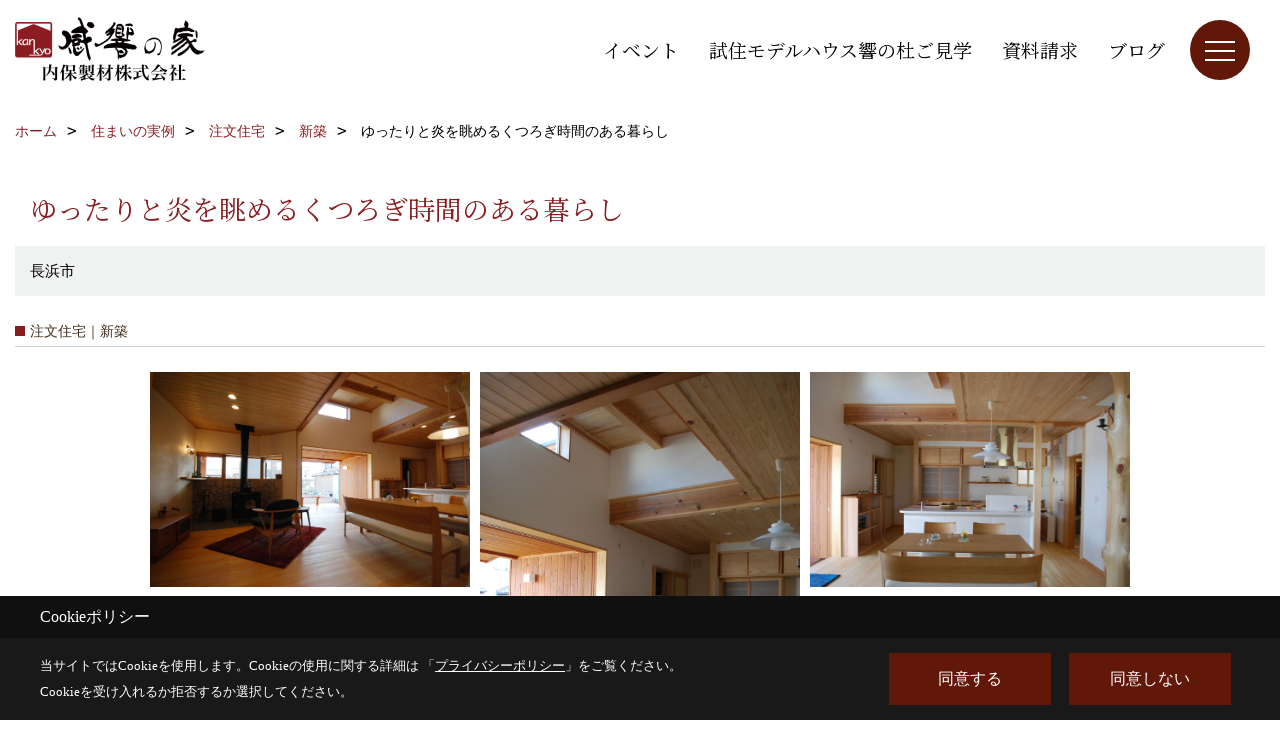

--- FILE ---
content_type: text/html; charset=UTF-8
request_url: https://www.uchiboseizai.com/co_photo/0af9f1ba4ffa0d013f6129dc-274.html
body_size: 11940
content:
<!DOCTYPE html>
<html lang="ja">
<head prefix="og: http://ogp.me/ns# fb: http://ogp.me/ns/fb# article: http://ogp.me/ns/article#">
<script>if(self != top){window['ga-disable-G-3JZSQ6WDWJ'] = true;top.location=self.location;}</script>


<script>(function(w,d,s,l,i){w[l]=w[l]||[];w[l].push({'gtm.start':
new Date().getTime(),event:'gtm.js'});var f=d.getElementsByTagName(s)[0],
j=d.createElement(s),dl=l!='dataLayer'?'&l='+l:'';j.async=true;j.src=
'https://www.googletagmanager.com/gtm.js?id='+i+dl;f.parentNode.insertBefore(j,f);
})(window,document,'script','dataLayer','GTM-T3VPHF');</script>

<meta http-equiv="Content-Type" content="text/html; charset=utf-8">
<base href="https://www.uchiboseizai.com/">
<title>滋賀木の家注文住宅|炎と寛ぎ時間のある暮らし【内保製材写真集】</title>

<meta name="viewport" content="width=device-width,initial-scale=1">
<meta http-equiv="X-UA-Compatible" content="IE=edge">
<meta http-equiv="Expires" content="14400">
<meta name="format-detection" content="telephone=no">
<meta name="keywords" content="ゆったりと炎を眺めるくつろぎ時間のある暮らし,工務店,注文住宅,滋賀県,長浜,新築一戸建て,リフォーム,内保製材,施工実例">
<meta name="description" content="薪ストーブを囲みゆったりと炎を眺めるくつろぎ時間のある暮らし|滋賀の木の家注文住宅を建てる内保製材写真集。国産材、自然素材100%のこだわりの木の家。">

<meta name="SKYPE_TOOLBAR" content="SKYPE_TOOLBAR_PARSER_COMPATIBLE">
<meta name="apple-mobile-web-app-title" content="内保製材株式会社">
<meta property="og:type" content="article" />
<meta property="og:url" content="https://www.uchiboseizai.com/co_photo/0af9f1ba4ffa0d013f6129dc-274.html" />
<meta property="og:title" content="ゆったりと炎を眺めるくつろぎ時間のある暮らし 写真集|滋賀県長浜で注文住宅を建てる工務店【内保製材】" />
<meta property="og:description" content="ゆったりと炎を眺めるくつろぎ時間のある暮らし 内保製材の写真集です。滋賀県長浜、米原(湖北)彦根で注文住宅や新築一戸建て、リノベーション(リフォーム)をお考えの方は内保製材にご相談ください。国産材、自然素材を使用したエアパス工法で建てるこだわりの木の家をご提供しています。" />
<meta property="og:image" content="https://www.uchiboseizai.com/assets/img/amp-default.png" />
<meta property="og:site_name" content="滋賀で注文住宅、木の家を建てる工務店｜内保製材 感響の家" />
<meta property="og:locale" content="ja_JP" />
<meta name="twitter:card" content="summary" />
<meta name="p:domain_verify" content="f86ce43a9cc64e3f876b500a40eea42f"/>


<link rel="canonical" href="https://www.uchiboseizai.com/co_photo/0af9f1ba4ffa0d013f6129dc-413.html"><meta name="robots" content="nofollow">



<link rel="stylesheet" href="css/base.css?v=202512032040">
<link rel="stylesheet" href="assets/templates/css/site_design.css?v=202512032040">

<link rel="stylesheet" href="assets/css/swiper.min.css">
<link rel="stylesheet" href="css/as_co.css?202512032040">

<link rel="preconnect" href="https://fonts.googleapis.com">
<link rel="preconnect" href="https://fonts.gstatic.com" crossorigin>
<link href="https://fonts.googleapis.com/css2?family=Noto+Serif+JP&family=Noto+Serif+JP&display=swap" rel="stylesheet">

<link rel="icon" href="https://www.uchiboseizai.com/favicon.ico">
<link rel="apple-touch-icon" href="https://www.uchiboseizai.com/assets/img/apple-touch-icon.png">

<script src="assets/js/jquery-2.2.4.min.js"></script>
<script defer>document.addEventListener('DOMContentLoaded', function(){const imagesDom = document.querySelectorAll('.rte_area img, .lazy img');imagesDom.forEach(img => {const width = img.getAttribute('width');const height = img.getAttribute('height');if (width && height) {img.style.aspectRatio = `${width} / ${height}`;}img.dataset.layzr = img.src;img.src = 'assets/img/blank.gif';});
});</script>


<script type="application/ld+json">{"@context": "http://schema.org","@type": "Organization","name": "内保製材株式会社","url": "https://www.uchiboseizai.com/","logo": "https://www.uchiboseizai.com/./assets/article_image_save/qiQ20240930144331.png","image": "","address": {"@type": "PostalAddress","postalCode": "526-0244","addressCountry": "JP","addressRegion": "滋賀県","addressLocality": "長浜市","streetAddress": "内保町7"}}</script><script type="application/ld+json">{"@context": "http://schema.org","@type": "Article","headline": "滋賀木の家注文住宅|炎と寛ぎ時間のある暮らし【内保製材写真集】","url": "https://www.uchiboseizai.com/co_photo/0af9f1ba4ffa0d013f6129dc-274.html","description": "薪ストーブを囲みゆったりと炎を眺めるくつろぎ時間のある暮らし|滋賀の木の家注文住宅を建てる内保製材写真集。国産材、自然素材100%のこだわりの木の家。","author": {"@type": "Organization","name": "内保製材株式会社"}}</script>
</head>

<body id="page30" class="wide">
<noscript><iframe src="https://www.googletagmanager.com/ns.html?id=GTM-T3VPHF" height="0" width="0" style="display:none;visibility:hidden"></iframe></noscript>
<a id="top" name="top"></a>

<header id="mainHeader" class="wbg">
<section id="header">

<a href="https://www.uchiboseizai.com/" id="logo"><img src="./assets/article_image_save/qiQ20240930144331.png" alt="内保製材株式会社" width="400" height="140"></a>
<div id="headBtns">
<ul class="flx">
<li class="btn01"><a class="wf1" href="co_event.html" id="header_menu01">イベント</a></li>
<li class="btn02"><a class="wf1" href="co_event/171343d93183de3fabc578940230b3b9.html" id="header_menu02">試住モデルハウス響の杜ご見学</a></li>
<li class="btn03"><a class="wf1" href="siryo/index.html" id="header_menu03">資料請求</a></li>
<li class="btn04"><a class="wf1" href="co_diary.html" id="header_menu04">ブログ</a></li>

</ul>
</div>
<div id="spbtn" class="spbtn bg"><div class="menu-button"><span class="tbn wbg"></span><span class="mbn wbg"></span><span class="bbn wbg"></span></div></div>
</section>

<nav id="navi">
<div class="inner">
<div class="navi">
<div id="gn1"><div class="bbc smn wf1">家を見る</div><ul><li><a class="bc wf1" id="menu住まいの実例" href="co_photo.html">・住まいの実例</a></li><li><a class="bc wf1" id="menuただいま建築中" href="co_seko_voice.html">・ただいま建築中</a></li><li><a class="bc wf1" id="menu家づくりアルバム" href="co_kanko_voice.html">・家づくりアルバム</a></li><li><a class="bc wf1" id="menuお客様の声" href="co_visit.html">・お客様の声</a></li></ul></div><div id="gn2"><div class="bbc smn wf1">モデルハウス</div><ul><li><a class="bc wf1" id="menu暮らしギャラリーふくらの杜" href="co_navi/dQJ20161024111909-260.html">・暮らしギャラリーふくらの杜</a></li><li><a class="bc wf1" id="menu試住モデルハウス 響の杜" href="co_navi/CYB20161024111847-4.html">・試住モデルハウス 響の杜</a></li><li><a class="bc wf1" id="menu試住（宿泊体験）" href="co_navi/pbb20161024111858-259.html">・試住（宿泊体験）</a></li><li><a class="bc wf1" id="menuVRモデルハウス" href="co_navi/e0d2cbaa64302cacf966c453106c7d88-440.html">・VRモデルハウス</a></li><li><a class="bc wf1" id="menu貸し出しご希望の方" href="co_navi/Sny20170112152804-353.html">・貸し出しご希望の方</a></li></ul></div><div id="gn3"><div class="bbc smn wf1">イベント情報</div><ul><li><a class="bc wf1" id="menuイベント予告" href="co_event.html">・イベント予告</a></li><li><a class="bc wf1" id="menuイベント報告" href="co_event_rp.html">・イベント報告</a></li><li><a class="bc wf1" id="menu地域の方々のイベント" href="co_navi/eb6bac09a48d6d9b15849816e75fc716-390.html">・地域の方々のイベント</a></li></ul></div><div id="gn4"><div class="bbc smn wf1">内保製材の家づくり</div><ul><li><a class="bc wf1" id="menu感響の家とは" href="co_navi/cPM20161018095532-9.html">・感響の家とは</a></li><li><a class="bc wf1" id="menu注文住宅" href="co_navi/795d1ce0245c82e69b8ce67e-358.html">・注文住宅</a></li><li><a class="bc wf1" id="menu木造ドミノ住宅 イロハ" href="co_navi/HEN20161028174449-11.html">・木造ドミノ住宅 イロハ</a></li><li><a class="bc wf1" id="menuリフォーム・リノベをお考えの方" href="co_navi/efb5e478457eb3e0421025b5a9717847-406.html">・リフォーム・リノベをお考えの方</a></li><li><a class="bc wf1" id="menu生涯無料点検" href="co_navi/ULO20161027102407-224.html">・生涯無料点検</a></li><li><a class="bc wf1" id="menu薪ストーブ生活" href="co_navi/ynr20161018130051-242.html">・薪ストーブ生活</a></li><li><a class="bc wf1" id="menu薪の販売いたします" href="co_navi/f2e26d4efbe08dec24449196930562a8-395.html">・薪の販売いたします</a></li><li><a class="bc wf1" id="menu一枚板の販売・加工" href="co_navi/6329d8c3c9ac3dd094a6c197e5d27d14-436.html">・一枚板の販売・加工</a></li><li><a class="bc wf1" id="menu木の家のお手入れ" href="co_navi/KVm20161018161006-261.html">・木の家のお手入れ</a></li></ul></div><div id="gn5"><div class="bbc smn wf1">感響の家をつくるひと</div><ul><li><a class="bc wf1" id="menuスタッフブログ" href="co_diary.html">・スタッフブログ</a></li><li><a class="bc wf1" id="menu感響の家×つくり手の想い～スタッフ編" href="co_navi/7280ffe7e420d785f7a7c579b0da5acc-447.html">・感響の家×つくり手の想い～スタッフ編</a></li><li><a class="bc wf1" id="menu感響の家×つくり手の想い～職人編" href="co_navi/c/179/448/">・感響の家×つくり手の想い～職人編</a></li></ul></div><div id="gn6"><div class="bbc smn wf1">家づくり成功術</div><ul><li><a class="bc wf1" id="menuよくあるご質問Q&A" href="co_navi/CTo20170127112216-363.html">・よくあるご質問Q&A</a></li><li><a class="bc wf1" id="menu住まいの学校「楽学講座」" href="co_navi/77d4510eb26ec0e485959fb5b0dac81c-389.html">・住まいの学校「楽学講座」</a></li><li><a class="bc wf1" id="menu家づくりの流れ" href="co_navi/jVJ20161018164010-401.html">・家づくりの流れ</a></li><li><a class="bc wf1" id="menu土地探しのコツ" href="co_navi/PdF20161212164405-270.html">・土地探しのコツ</a></li><li><a class="bc wf1" id="menuオンライン相談会" href="co_navi/9a192381843817d00abc5f9d00118e71-403.html">・オンライン相談会</a></li><li><a class="bc wf1" id="menu不動産情報" href="co_bukken.html">・不動産情報</a></li></ul></div><div id="gn7"><div class="bbc smn wf1">会社案内</div><ul><li><a class="bc wf1" id="menu会社概要" href="co_navi/oCt20161018131015-14.html">・会社概要</a></li><li><a class="bc wf1" id="menuごあいさつ" href="co_navi/rmL20161018154213-264.html">・ごあいさつ</a></li><li><a class="bc wf1" id="menuスタッフ紹介" href="co_staff.html">・スタッフ紹介</a></li><li><a class="bc wf1" id="menu採用情報_リクルート" href="co_navi/uiv20161018153652-262.html">・採用情報_リクルート</a></li><li><a class="bc wf1" id="menuSNSインフォメーション" href="co_navi/99865eb6b903e56c3de4cd59-359.html">・SNSインフォメーション</a></li><li><a class="bc wf1" id="menuSDGs・MLGsへの取り組み" href="co_navi/31fcccf814e9a6c964bed5ff82ea5512-404.html">・SDGs・MLGsへの取り組み</a></li><li><a class="bc wf1" id="menuオール太陽エネルギー住宅への挑戦" href="co_navi/76fe81b8847f47cfe7675fc03fd89e6a-429.html">・オール太陽エネルギー住宅への挑戦</a></li><li><a class="bc wf1" id="menu情報誌 kokoti" href="co_navi/JBE20161115163426-347.html">・情報誌 kokoti</a></li><li><a class="bc wf1" id="menu家づくりへの想い" href="co_navi/izt20161018154607-265.html">・家づくりへの想い</a></li><li><a class="bc wf1" id="menu内保製材のあゆみ" href="co_navi/Ivz20161018155752-266.html">・内保製材のあゆみ</a></li><li><a class="bc wf1" id="menu企業理念" href="co_navi/Des20161027102042-267.html">・企業理念</a></li><li><a class="bc wf1" id="menu感響匠の会" href="co_navi/LSR20161018152441-16.html">・感響匠の会</a></li><li><a class="bc wf1" id="menu内保まるごとツアー" href="co_navi/shD20161027150216-15.html">・内保まるごとツアー</a></li><li><a class="bc wf1" id="menuメディア＆活動" href="co_mame/c/294/450/">・メディア＆活動</a></li><li><a class="bc wf1" id="menuプライバシーポリシー" href="co_navi/avA20161031193809-268.html">・プライバシーポリシー</a></li></ul></div>
</div>

<div class="infoBox">
<div class="btn">
<ul>
<li class="btn01"><a class="wf1 wbc bg"  href="toiawase/index.html" id="btn_menu01">お問合せ</a></li>
<li class="btn02"><a class="wf1 wbc sbg" href="siryo/index.html" id="btn_menu02">資料請求</a></li>
<li class="btn03"><a class="wf1 wbc bg" href="co_navi/pbb20161024111858-259.html" id="btn_menu03">試住</a></li>
</ul>
</div>
<div class="tel wf1 fwb">tel.<a href="tel:0749-74-0161" id="menu_tel">0749-74-0161</a></div>
<div class="info">[営業時間]　8:00 ～ 17:00<br>[定休日]　水曜日・祝日</div>
<aside class="snsBox">
<ul class="flx">
<li><a href="https://www.youtube.com/@kankyo_no_ie" target="_blank"><img src="./assets/article_image_save/WQJ20250714165158r.jpg" alt="YouTube" width="30" height="30"></a></li><li><a href="https://www.youtube.com/@uchiboseizai.v" target="_blank"><img src="./assets/article_image_save/XHL20250714164036r.jpg" alt="YouTube" width="30" height="30"></a></li><li><a href="https://www.pinterest.jp/uchiboseizai/" target="_blank"><img src="./assets/article_image_save/jay20241018123200r.png" alt="Pinterest" width="30" height="30"></a></li><li><a href="https://www.instagram.com/kankyo_no_ie/" target="_blank"><img src="./assets/article_image_save/jpW20241018123153r.png" alt="Instagram" width="30" height="30"></a></li><li><a href="https://line.me/R/ti/p/%40ztm1129w" target="_blank"><img src="./assets/article_image_save/tzl20241018123204r.png" alt="LINE" width="30" height="30"></a></li><li><a href="https://www.facebook.com/uchiboseizai" target="_blank"><img src="./assets/article_image_save/zui20241018123214r.png" alt="facebook" width="30" height="30"></a></li></ul>
</aside>

</div>
</div>
</nav>

</header>


<main id="wrapper">
<article>


<section id="contents" class="clf">






<div id="breadCrumbs" class="clearfix">
<ul itemscope itemtype="http://schema.org/BreadcrumbList">
<li itemprop="itemListElement" itemscope itemtype="http://schema.org/ListItem"><a href="https://www.uchiboseizai.com/" itemprop="item"><span itemprop="name">ホーム</span></a><meta itemprop="position" content="1" /></li>
<li itemprop="itemListElement" itemscope itemtype="http://schema.org/ListItem"><a href="https://www.uchiboseizai.com/co_photo.html" itemprop="item"><span itemprop="name">住まいの実例</span></a><meta itemprop="position" content="2" /></li>

<li itemprop="itemListElement" itemscope itemtype="http://schema.org/ListItem"><a href="co_photo/c/271/272/" itemprop="item"><span itemprop="name">注文住宅</span></a><meta itemprop="position" content="3" /></li>
<li itemprop="itemListElement" itemscope itemtype="http://schema.org/ListItem"><a href="co_photo/c/271/274/" itemprop="item"><span itemprop="name">新築</span></a><meta itemprop="position" content="4" /></li>
<li itemprop="itemListElement" itemscope itemtype="http://schema.org/ListItem"><span itemprop="name">ゆったりと炎を眺めるくつろぎ時間のある暮らし</span></a><meta itemprop="position" content="5" /></li>
</ul>
</div>


<div id="articleTitle">
<h1 id="title" class="wf1 tbc">ゆったりと炎を眺めるくつろぎ時間のある暮らし</h1>
<h2>長浜市</h2></div>

<h2 class="cCat">注文住宅｜新築</h2>


<div id="container" class="clearfix">
<div class="grid photo">
<div class="imgholder pctb showOverlay" rel="#photo1"><img src="/assets/article_image_save/JYW20170914153215a.jpg"></div><div class="sp simple_overlay" id="photo1"><div class="img" style="background-image:url(/assets/article_image_save/JYW20170914153215a.jpg)"><img src="/assets/article_image_save/JYW20170914153215a.jpg" alt="ゆったりと炎を眺めるくつろぎ時間のある暮らし"><a class="showOverlay next" rel="#photo2"></a></div><div class="details rte_area"><div class="overlayPager"><a class="pin" data-pin-do="buttonPin" href="//www.pinterest.com/pin/create/button/?url=https://www.uchiboseizai.com/co_photo/0af9f1ba4ffa0d013f6129dc-274.html&media=https://www.uchiboseizai.com/assets/article_image_save/JYW20170914153215a.jpg&description=ゆったりと炎を眺めるくつろぎ時間のある暮らし"></a><a class="button" href="/assets/article_image_save/JYW20170914153215a.jpg" target="_blank">画像のみを表示</a><span>全 9 枚中 1 枚目を表示</span><a class="showOverlay" rel="#photo2">Next ≫</a></div></div></div>
</div>
<div class="grid photo">
<div class="imgholder pctb showOverlay" rel="#photo2"><img src="/assets/article_image_save/dKX20170914153142a.jpg"></div><div class="sp simple_overlay" id="photo2"><div class="img" style="background-image:url(/assets/article_image_save/dKX20170914153142a.jpg)"><img src="/assets/article_image_save/dKX20170914153142a.jpg" alt="ゆったりと炎を眺めるくつろぎ時間のある暮らし"><a class="showOverlay prev" rel="#photo1"></a><a class="showOverlay next" rel="#photo3"></a></div><div class="details rte_area"><div class="overlayPager"><a class="pin" data-pin-do="buttonPin" href="//www.pinterest.com/pin/create/button/?url=https://www.uchiboseizai.com/co_photo/0af9f1ba4ffa0d013f6129dc-274.html&media=https://www.uchiboseizai.com/assets/article_image_save/dKX20170914153142a.jpg&description=ゆったりと炎を眺めるくつろぎ時間のある暮らし"></a><a class="button" href="/assets/article_image_save/dKX20170914153142a.jpg" target="_blank">画像のみを表示</a><span>全 9 枚中 2 枚目を表示</span><a class="showOverlay" rel="#photo1">≪ Prev</a><span class="separetor">｜</span><a class="showOverlay" rel="#photo3">Next ≫</a></div></div></div>
</div>
<div class="grid photo">
<div class="imgholder pctb showOverlay" rel="#photo3"><img src="/assets/article_image_save/SPh20170914153125a.jpg"></div><div class="sp simple_overlay" id="photo3"><div class="img" style="background-image:url(/assets/article_image_save/SPh20170914153125a.jpg)"><img src="/assets/article_image_save/SPh20170914153125a.jpg" alt="ゆったりと炎を眺めるくつろぎ時間のある暮らし"><a class="showOverlay prev" rel="#photo2"></a><a class="showOverlay next" rel="#photo4"></a></div><div class="details rte_area"><div class="overlayPager"><a class="pin" data-pin-do="buttonPin" href="//www.pinterest.com/pin/create/button/?url=https://www.uchiboseizai.com/co_photo/0af9f1ba4ffa0d013f6129dc-274.html&media=https://www.uchiboseizai.com/assets/article_image_save/SPh20170914153125a.jpg&description=ゆったりと炎を眺めるくつろぎ時間のある暮らし"></a><a class="button" href="/assets/article_image_save/SPh20170914153125a.jpg" target="_blank">画像のみを表示</a><span>全 9 枚中 3 枚目を表示</span><a class="showOverlay" rel="#photo2">≪ Prev</a><span class="separetor">｜</span><a class="showOverlay" rel="#photo4">Next ≫</a></div></div></div>
</div>
<div class="grid photo">
<div class="imgholder pctb showOverlay" rel="#photo4"><img src="/assets/article_image_save/DyT20170914153157a.jpg"></div><div class="sp simple_overlay" id="photo4"><div class="img" style="background-image:url(/assets/article_image_save/DyT20170914153157a.jpg)"><img src="/assets/article_image_save/DyT20170914153157a.jpg" alt="ゆったりと炎を眺めるくつろぎ時間のある暮らし"><a class="showOverlay prev" rel="#photo3"></a><a class="showOverlay next" rel="#photo5"></a></div><div class="details rte_area"><div class="overlayPager"><a class="pin" data-pin-do="buttonPin" href="//www.pinterest.com/pin/create/button/?url=https://www.uchiboseizai.com/co_photo/0af9f1ba4ffa0d013f6129dc-274.html&media=https://www.uchiboseizai.com/assets/article_image_save/DyT20170914153157a.jpg&description=ゆったりと炎を眺めるくつろぎ時間のある暮らし"></a><a class="button" href="/assets/article_image_save/DyT20170914153157a.jpg" target="_blank">画像のみを表示</a><span>全 9 枚中 4 枚目を表示</span><a class="showOverlay" rel="#photo3">≪ Prev</a><span class="separetor">｜</span><a class="showOverlay" rel="#photo5">Next ≫</a></div></div></div>
</div>
<div class="grid photo">
<div class="imgholder pctb showOverlay" rel="#photo5"><img src="/assets/article_image_save/zrt20170914153047a.jpg"></div><div class="sp simple_overlay" id="photo5"><div class="img" style="background-image:url(/assets/article_image_save/zrt20170914153047a.jpg)"><img src="/assets/article_image_save/zrt20170914153047a.jpg" alt="ゆったりと炎を眺めるくつろぎ時間のある暮らし"><a class="showOverlay prev" rel="#photo4"></a><a class="showOverlay next" rel="#photo6"></a></div><div class="details rte_area"><div class="overlayPager"><a class="pin" data-pin-do="buttonPin" href="//www.pinterest.com/pin/create/button/?url=https://www.uchiboseizai.com/co_photo/0af9f1ba4ffa0d013f6129dc-274.html&media=https://www.uchiboseizai.com/assets/article_image_save/zrt20170914153047a.jpg&description=ゆったりと炎を眺めるくつろぎ時間のある暮らし"></a><a class="button" href="/assets/article_image_save/zrt20170914153047a.jpg" target="_blank">画像のみを表示</a><span>全 9 枚中 5 枚目を表示</span><a class="showOverlay" rel="#photo4">≪ Prev</a><span class="separetor">｜</span><a class="showOverlay" rel="#photo6">Next ≫</a></div></div></div>
</div>
<div class="grid photo">
<div class="imgholder pctb showOverlay" rel="#photo6"><img src="/assets/article_image_save/uDI20170914153109a.jpg"></div><div class="sp simple_overlay" id="photo6"><div class="img" style="background-image:url(/assets/article_image_save/uDI20170914153109a.jpg)"><img src="/assets/article_image_save/uDI20170914153109a.jpg" alt="ゆったりと炎を眺めるくつろぎ時間のある暮らし"><a class="showOverlay prev" rel="#photo5"></a><a class="showOverlay next" rel="#photo7"></a></div><div class="details rte_area"><div class="overlayPager"><a class="pin" data-pin-do="buttonPin" href="//www.pinterest.com/pin/create/button/?url=https://www.uchiboseizai.com/co_photo/0af9f1ba4ffa0d013f6129dc-274.html&media=https://www.uchiboseizai.com/assets/article_image_save/uDI20170914153109a.jpg&description=ゆったりと炎を眺めるくつろぎ時間のある暮らし"></a><a class="button" href="/assets/article_image_save/uDI20170914153109a.jpg" target="_blank">画像のみを表示</a><span>全 9 枚中 6 枚目を表示</span><a class="showOverlay" rel="#photo5">≪ Prev</a><span class="separetor">｜</span><a class="showOverlay" rel="#photo7">Next ≫</a></div></div></div>
</div>
<div class="grid photo">
<div class="imgholder pctb showOverlay" rel="#photo7"><img src="/assets/article_image_save/rOV20170914153237a.jpg"></div><div class="sp simple_overlay" id="photo7"><div class="img" style="background-image:url(/assets/article_image_save/rOV20170914153237a.jpg)"><img src="/assets/article_image_save/rOV20170914153237a.jpg" alt="ゆったりと炎を眺めるくつろぎ時間のある暮らし"><a class="showOverlay prev" rel="#photo6"></a><a class="showOverlay next" rel="#photo8"></a></div><div class="details rte_area"><div class="overlayPager"><a class="pin" data-pin-do="buttonPin" href="//www.pinterest.com/pin/create/button/?url=https://www.uchiboseizai.com/co_photo/0af9f1ba4ffa0d013f6129dc-274.html&media=https://www.uchiboseizai.com/assets/article_image_save/rOV20170914153237a.jpg&description=ゆったりと炎を眺めるくつろぎ時間のある暮らし"></a><a class="button" href="/assets/article_image_save/rOV20170914153237a.jpg" target="_blank">画像のみを表示</a><span>全 9 枚中 7 枚目を表示</span><a class="showOverlay" rel="#photo6">≪ Prev</a><span class="separetor">｜</span><a class="showOverlay" rel="#photo8">Next ≫</a></div></div></div>
</div>
<div class="grid photo">
<div class="imgholder pctb showOverlay" rel="#photo8"><img src="/assets/article_image_save/Sey20170914153254a.jpg"></div><div class="sp simple_overlay" id="photo8"><div class="img" style="background-image:url(/assets/article_image_save/Sey20170914153254a.jpg)"><img src="/assets/article_image_save/Sey20170914153254a.jpg" alt="ゆったりと炎を眺めるくつろぎ時間のある暮らし"><a class="showOverlay prev" rel="#photo7"></a><a class="showOverlay next" rel="#photo9"></a></div><div class="details rte_area"><div class="overlayPager"><a class="pin" data-pin-do="buttonPin" href="//www.pinterest.com/pin/create/button/?url=https://www.uchiboseizai.com/co_photo/0af9f1ba4ffa0d013f6129dc-274.html&media=https://www.uchiboseizai.com/assets/article_image_save/Sey20170914153254a.jpg&description=ゆったりと炎を眺めるくつろぎ時間のある暮らし"></a><a class="button" href="/assets/article_image_save/Sey20170914153254a.jpg" target="_blank">画像のみを表示</a><span>全 9 枚中 8 枚目を表示</span><a class="showOverlay" rel="#photo7">≪ Prev</a><span class="separetor">｜</span><a class="showOverlay" rel="#photo9">Next ≫</a></div></div></div>
</div>
<div class="grid photo">
<div class="imgholder pctb showOverlay" rel="#photo9"><img src="/assets/article_image_save/mDa20170914153321a.jpg"></div><div class="sp simple_overlay" id="photo9"><div class="img" style="background-image:url(/assets/article_image_save/mDa20170914153321a.jpg)"><img src="/assets/article_image_save/mDa20170914153321a.jpg" alt="ゆったりと炎を眺めるくつろぎ時間のある暮らし"><a class="showOverlay prev" rel="#photo8"></a></div><div class="details rte_area"><div class="overlayPager"><a class="pin" data-pin-do="buttonPin" href="//www.pinterest.com/pin/create/button/?url=https://www.uchiboseizai.com/co_photo/0af9f1ba4ffa0d013f6129dc-274.html&media=https://www.uchiboseizai.com/assets/article_image_save/mDa20170914153321a.jpg&description=ゆったりと炎を眺めるくつろぎ時間のある暮らし"></a><a class="button" href="/assets/article_image_save/mDa20170914153321a.jpg" target="_blank">画像のみを表示</a><span>全 9 枚中 9 枚目を表示</span><a class="showOverlay" rel="#photo8">≪ Prev</a>　　&ensp;　　</div></div></div>
</div>
</div>


<script src="assets/js/jquery.pinterestGrid.js"></script>
<script>$(function() {$(window).on('load', function() {$('#container').pinterestGrid({offsetX:0,offsetY:0,gridElement: '.grid'});});});</script>



<div class="rte_area ws4">
<h2>特徴</h2>
<p>『ゆったりと炎を眺めるくつろぎ時間のある暮らし』</p>
<p>ぐるっとまわり込んだ軒がどっしりと落ち着いた佇まいの家。<br>掘りごたつのある小上がりの茶の間と、ゆったりと薪の炎を眺めながらのくつろぎ時間が家族をつなぐ住まい。</p>
<p>&nbsp;</p>
<h2>概要</h2>
<p>所在地：長浜市<br>竣工年月：2013年11月<br>延床面積（坪）:124.95㎡（37.72坪）</p>
<p>&nbsp;</p>
<p><a href="siryo/index.html"><img style="display: block; margin-left: auto; margin-right: auto;" src="assets/images/12free/template/pamphlet-202205.jpg" alt="" width="500" height="340"></a></p>
<p style="text-align: center;">&nbsp;</p>
<p style="text-align: center;">LINE公式アカウントにて最新情報を配信中！</p>
<p><a href="https://lin.ee/1QtRejP"><img style="display: block; margin-left: auto; margin-right: auto;" src="https://scdn.line-apps.com/n/line_add_friends/btn/ja.png" alt="友だち追加" height="36" border="0"></a></p>
<p>&nbsp;</p>
</div>



<aside id="association">
<div class="scTitle">
<h3 class="wf1 tbc">注文住宅 - 新築 にある<br>その他の住まいの実例</h3>
</div>

<div id="scatList" class="photo">
<div class="swiper-container">
<ul class="swiper-wrapper clearfix">
<li class="swiper-slide">
<a href="co_photo/1272ae9d49930dadb24c215ad48e4214-274.html">
<div class="thumb"><img src="./assets/article_image_save/thumb_jBn20251030153818a.jpg" alt="長浜市の家"></div>
<h4 class="tbc">【New】豊かな風景を愉しむ家</h4>
<h5 class="bc">長浜市</h5></a>
</li>
<li class="swiper-slide">
<a href="co_photo/fe27b75960526ee868d8ccaf42253c71-274.html">
<div class="thumb"><img src="./assets/article_image_save/thumb_KGW20250911115238a.jpg" alt="長浜市の家"></div>
<h4 class="tbc">大人と子どもの秘密基地がある家</h4>
<h5 class="bc">長浜市</h5></a>
</li>
<li class="swiper-slide">
<a href="co_photo/cc4a1b4fe848eb20c1794266dee308fe-274.html">
<div class="thumb"><img src="./assets/article_image_save/thumb_VTQ20250707112501a.jpg" alt="吹き抜けリビング"></div>
<h4 class="tbc">おおらかな風景の中で育む家</h4>
<h5 class="bc">長浜市</h5></a>
</li>
<li class="swiper-slide">
<a href="co_photo/07db457793856b182ce19247dfeb176c-274.html">
<div class="thumb"><img src="./assets/article_image_save/thumb_Fjc20250521093802a.jpg" alt=""></div>
<h4 class="tbc">豊かな風景に向き合う家</h4>
<h5 class="bc">大津市</h5></a>
</li>
<li class="swiper-slide">
<a href="co_photo/b434678c7b29ab8a1b15ecc2a70ec2d5-274.html">
<div class="thumb"><img src="./assets/article_image_save/thumb_UJA20250220133512a.jpg" alt="リビングダイニングのキャットタワー"></div>
<h4 class="tbc">愛猫との時間を愉しむ家</h4>
<h5 class="bc">長浜市</h5></a>
</li>
<li class="swiper-slide">
<a href="co_photo/5567726d20468c167e593e1b49b06476-274.html">
<div class="thumb"><img src="./assets/article_image_save/mLW20250116152050a.jpg" alt="ビルトインガレージ"></div>
<h4 class="tbc">集いを楽しむ癒しの平屋暮らし</h4>
<h5 class="bc">長浜市</h5></a>
</li>
<li class="swiper-slide">
<a href="co_photo/58a602f7819125e30de6b0d73c396bbd-274.html">
<div class="thumb"><img src="./assets/article_image_save/thumb_ldt20240917152929a.jpg" alt="焼杉外壁"></div>
<h4 class="tbc">二世帯で住まうあたたかな暮らしの器</h4>
<h5 class="bc">米原市</h5></a>
</li>
<li class="swiper-slide">
<a href="co_photo/a86406d3208eb6627c4963566cea3023-274.html">
<div class="thumb"><img src="./assets/article_image_save/thumb_Jtb20240712143006a.jpg" alt="風景と繋がる縁側がある平屋"></div>
<h4 class="tbc">風景と繋がる縁側がある平屋</h4>
<h5 class="bc">東近江市</h5></a>
</li>
<li class="swiper-slide">
<a href="co_photo/94eb559834b558ffd73806e583ba9d3e-274.html">
<div class="thumb"><img src="./assets/article_image_save/thumb_YYo20240508143431a.jpg" alt="土間のあるリビング"></div>
<h4 class="tbc">大人時間を豊かに愉しむ平屋暮らし</h4>
<h5 class="bc">長浜市</h5></a>
</li>
<li class="swiper-slide">
<a href="co_photo/3eb48ec971b4809a0bc915d824c35f10-274.html">
<div class="thumb"><img src="./assets/article_image_save/thumb_ZRC20240501095304a.jpg" alt="ペレットストーブのあるリビング"></div>
<h4 class="tbc">冬の訪れが待ち遠しいあたたかな木の家</h4>
<h5 class="bc">米原市</h5></a>
</li>
</ul>
</div>
<div class="swiper-button-next"></div>
<div class="swiper-button-prev"></div>
</div>
</aside>

<div class="btnBack"><a href="co_photo/c/271/274/"><span>一覧へ戻る</span></a></div>


<div class="catTabList">
<ul class="tab-group">
<li class="tab tab-271 current"><span class="wf1 fwb tac wbc bg">注文住宅</span></li>
<li class="tab tab-329"><a href="co_photo/c/329/330/" class="wf1 fwb tac wbg">シーン別</a></li>
<li class="tab tab-409"><a href="co_photo/c/409/413/" class="wf1 fwb tac wbg">地域別に見る</a></li>
</ul>

<div class="panel-group">
<div class="panel tab-271 show">
<ul>
<li><a href="co_photo/c/271/272/#category">すべて</a></li>
<li><a href="co_photo/c/271/274/#category"class="select lbg wbc">新築</a></li>
<li><a href="co_photo/c/271/419/#category">リフォーム・リノベーション</a></li>
<li><a href="co_photo/c/271/420/#category">二世帯住宅</a></li>
<li><a href="co_photo/c/271/421/#category">平屋</a></li>
</ul>
</div>
<div class="panel tab-329">
<ul>
<li><a href="co_photo/c/329/330/#category">すべて</a></li>
</ul>
</div>
<div class="panel tab-409">
<ul>
<li><a href="co_photo/c/409/413/#category">長浜市</a></li>
<li><a href="co_photo/c/409/414/#category">米原市</a></li>
<li><a href="co_photo/c/409/415/#category">彦根市</a></li>
<li><a href="co_photo/c/409/416/#category">その他の地域</a></li>
</ul>
</div>
</div>
</div>



<script>
document.addEventListener('DOMContentLoaded', function(){
const tabs = document.getElementsByClassName('tab');
for(let i = 0; i < tabs.length; i++) {
tabs[i].addEventListener('click', tabSwitch, false);
}

function tabSwitch(){
document.getElementsByClassName('current')[0].classList.remove('current');
this.classList.add('current');
document.getElementsByClassName('show')[0].classList.remove('show');
const arrayTabs = Array.prototype.slice.call(tabs);
const index = arrayTabs.indexOf(this);
document.getElementsByClassName('panel')[index].classList.add('show');
};
}, false);
</script>






<aside id="bottomMenu">
<h2 class="wf1 abc bdb sld lbl">施工事例</h2>
<nav>
<ul class="flx wrap">
<li class="hover"><a class="wf1" href="co_photo.html">住まいの実例</a></li>
<li ><a class="wf1" href="co_seko_voice.html">ただいま建築中</a></li>
<li ><a class="wf1" href="co_kanko_voice.html">家づくりアルバム</a></li>
<li ><a class="wf1" href="co_visit.html">お客様の声</a></li>
</ul>
</nav>

</aside>

</section>
</article>
</main>

<footer class="wbg">

<section id="companyInfo" class="inner">
<aside class="snsBox">
<ul class="flx">
<li><a href="https://www.youtube.com/@kankyo_no_ie" target="_blank"><img src="./assets/article_image_save/WQJ20250714165158r.jpg" alt="YouTube" width="30" height="30"></a></li><li><a href="https://www.youtube.com/@uchiboseizai.v" target="_blank"><img src="./assets/article_image_save/XHL20250714164036r.jpg" alt="YouTube" width="30" height="30"></a></li><li><a href="https://www.pinterest.jp/uchiboseizai/" target="_blank"><img src="./assets/article_image_save/jay20241018123200r.png" alt="Pinterest" width="30" height="30"></a></li><li><a href="https://www.instagram.com/kankyo_no_ie/" target="_blank"><img src="./assets/article_image_save/jpW20241018123153r.png" alt="Instagram" width="30" height="30"></a></li><li><a href="https://line.me/R/ti/p/%40ztm1129w" target="_blank"><img src="./assets/article_image_save/tzl20241018123204r.png" alt="LINE" width="30" height="30"></a></li><li><a href="https://www.facebook.com/uchiboseizai" target="_blank"><img src="./assets/article_image_save/zui20241018123214r.png" alt="facebook" width="30" height="30"></a></li></ul>
</aside>


<p>
内保製材株式会社<br>
〒526-0244　<br class="sp">
滋賀県長浜市内保町7　<br class="tb">
TEL：<a href="tel:0749-74-0161" id="footer_tel1">0749-74-0161</a>　<br class="sp">
FAX：0749-74-0514<br>
＜営業時間＞8:00 ～ 17:00　<br class="sp">
＜定休日＞水曜日・祝日
</p>















<div class="otherLink"><a href="sitemap.html" id="footer_sitemap" class="arrow">サイトマップ</a></div>

</section>
<section id="copyBox" class="sbg wbc"><div class="inner">Copyright (c) Uchiboseizai. All Rights Reserved.<br><span class="separator"> | </span>Produced by <a class="wbc" href="https://www.goddess-c.com/" target="_blank">ゴデスクリエイト</a></div></section>
<section id="footer_link" class="wbg">
<div class="inner clf">
<div class="telInfo">
<div class="fd01">
<div class="telicon"><svg version="1.1" xmlns="http://www.w3.org/2000/svg" xmlns:xlink="http://www.w3.org/1999/xlink" x="0px" y="0px" width="30px" height="30px" viewBox="2.5 18.5 30 30" enable-background="new 2.5 18.5 30 30" xml:space="preserve"><path d="M18.918,34.674c-0.809,1.379-1.676,2.342-2.609,2.95c-0.875,0.534,0,0-1.572-0.935c-0.246-0.15-0.707-0.354-0.854-0.107l-2.305,3.928c-0.19,0.32-0.022,0.615,0.522,0.963c2.592,1.635,6.643-0.646,9.324-5.213c2.684-4.57,2.783-9.349,0.189-10.988c-0.547-0.347-0.881-0.36-1.066-0.043l-2.305,3.93c-0.146,0.242,0.24,0.578,0.48,0.738c1.524,1.021,1.58-0.037,1.524,1.021C20.156,32.057,19.727,33.296,18.918,34.674z"/></svg>
</div>
<span class="tlb wf1">0749-74-0161</span>
</div>
<div class="fd02 bc2 wf1">受付／8:00 ～ 17:00　定休日／水曜日・祝日</div>
</div>
<ul>
<li class="fe"><a class="wf1 wbc bg" href="co_event.html" id="footer_menu01">イベント</a></li>
<li class="fs"><a class="wf1 wbc bg" href="siryo/index.html" id="footer_menu02">資料請求</a></li>
<li class="fb"><a class="wf1 wbc bg" href="co_navi/pbb20161024111858-259.html" id="footer_menu03">試住</a></li>
<li class="fs"><a class="wf1 wbc bg" href="co_diary.html" id="footer_menu04">ブログ</a></li>
<li id="f_tel"><a class="wf1 wbc bg" href="tel:0749-74-0161" id="footer_tel_button">電話</a></li>
</ul>
</div>
</section>

</footer>





<div id="pageTop"><a href="#top" id="page_top"><?xml version="1.0" encoding="utf-8"?>
<!-- Generator: Adobe Illustrator 16.0.0, SVG Export Plug-In . SVG Version: 6.00 Build 0)  -->
<!DOCTYPE svg PUBLIC "-//W3C//DTD SVG 1.1//EN" "http://www.w3.org/Graphics/SVG/1.1/DTD/svg11.dtd">
<svg version="1.1" id="pagetop" xmlns="http://www.w3.org/2000/svg" xmlns:xlink="http://www.w3.org/1999/xlink" x="0px" y="0px" width="60px" height="60px" viewBox="0 0 60 60" enable-background="new 0 0 60 60" xml:space="preserve">
<circle id="bg" opacity="0.5" cx="30" cy="30" r="30"/>
<g id="arrow">
<rect x="18" y="21" fill="#FFFFFF" width="24" height="2"/>
<polyline fill="none" stroke="#FFFFFF" stroke-width="2" stroke-linecap="round" stroke-linejoin="round" stroke-miterlimit="10" points="41,38 30,27 19,38 "/>
</g>
</svg>
</a></div>
<aside id="ckb" class="wf2 wbg"><div class="ckb-header"><h3 class="wbc">Cookieポリシー</h3></div><div class="ckb-content"><div class="inner"><div class="cp-text wbc">当サイトではCookieを使用します。<br class="sp">Cookieの使用に関する詳細は 「<a class="wbc" href="co_navi/avA20161031193809-268.html" target="_blank">プライバシーポリシー</a>」をご覧ください。<br>Cookieを受け入れるか拒否するか選択してください。</div><div class="cp-consent"><div class="cp-agree bg wbc">同意する</div><div class="cp-reject bg wbc">同意しない</div></div></div></div></aside>

<script src="assets/js/swiper-bundle.min.js"></script>

<script src="assets/js/layzr.min.js" defer></script>
<script src="assets/js/lightbox-2.6.min.js"></script>
<script src="assets/js/pager.js"></script>
<script async>
window.onload = function() {
var layzr = new Layzr({container: null,attr: 'data-layzr',retinaAttr: 'data-layzr-retina',bgAttr: 'data-layzr-bg',hiddenAttr: 'data-layzr-hidden',threshold: 0,callback: null});
$('link[rel="subresource"]').attr('rel', 'stylesheet');

}

$(function(){
var topBtn=$('#pageTop');
topBtn.hide();
if($('#footer_link').length){var fmn=$('#footer_link');fmn.hide();}
$(window).scroll(function(){if($(this).scrollTop()> 100){
topBtn.fadeIn();
if($('#footer_link').length){fmn.fadeIn();}
}else{
topBtn.fadeOut();
if($('#footer_link').length){fmn.fadeOut();}
};
});
topBtn.click(function(){$('body,html').animate({scrollTop: 0},1000);return false;});
var obj=$('#iframe');
obj.on('load',function(){var off=$('body').offset();$('body,html').animate({scrollTop: off.top,scrollLeft: off.left},0);});
});


$(".menu-button").click(function(){
var hdh = document.getElementById("header").offsetHeight;
$(this).toggleClass("active");
$("#navi").slideToggle("500");
$("#navi").css("top", hdh + "px");
$("#navi").css("max-height","calc(100svh - " + hdh + "px)");
});


$(function(){resizeWindow();});
window.addEventListener('resize', resizeWindow);

function resizeWindow(){
var hh = document.getElementById("mainHeader").offsetHeight;
var wrap = document.getElementById("wrapper");
var wide = document.getElementById("wide");

if(document.getElementById("mainBox") == null){wrap.style.paddingTop = hh + "px";}


}

$(window).on('load', function() {const headerHeight = $('header').outerHeight();const url = $(location).attr('href');if (url.indexOf("#") != -1) {const anchor = url.split("#"),targetId = anchor[anchor.length - 1];const target = $('#' + targetId);if (target.length) {const position = Math.floor(target.offset().top) - headerHeight;$("html, body").animate({ scrollTop: position }, 500);}}$('a[href*="#"]').on('click', function(event) {const href = $(this).attr('href');const anchor = href.split("#")[1];if (anchor) {const target = $('#' + anchor);if (target.length) {event.preventDefault();const position = Math.floor(target.offset().top) - headerHeight;$("html, body").animate({ scrollTop: position }, 500);}}});});

</script>

<script src="assets/js/swiper.min.js"></script>
<script async>
var swiper = new Swiper('.swiper-container', {
speed:1000,
slidesPerView: 5,
spaceBetween:10,
nextButton: '.swiper-button-next',
prevButton: '.swiper-button-prev',
breakpoints: {
1299: {slidesPerView: 4,spaceBetween:20},
999: {slidesPerView: 3,spaceBetween:20},
799: {slidesPerView: 2,spaceBetween:20},
499 : {slidesPerView: 1,spaceBetween:0}
}
});
</script>

<script async>
var swiper = new Swiper('.swiper-container-staff', {
speed:1000,
slidesPerView: 4,
spaceBetween:10,
nextButton: '.swiper-button-next',
prevButton: '.swiper-button-prev',
breakpoints: {
1099: {slidesPerView: 3},
799: {slidesPerView: 2},
499: {slidesPerView: 1}
}
});
</script>
<script type="text/javascript" defer src="//assets.pinterest.com/js/pinit.js"></script>
<script src="assets/js/jquery.tools.min.js"></script>
<script defer>
jQuery.noConflict();
jQuery(function() {
jQuery(".showOverlay").overlay({
mask:{
loadSpeed:0,// マスクの開く速度（ミリ秒）
closeSpeed:0,// マスクの閉じる速度（ミリ秒）
closeOnClick:true,// クリックした時に閉じるか？
closeOnEsc:true,// ESCボタンによるクローズを許可するか？
opacity:1,// 透明度
color:"#000"// マスクの色
}
});
});
</script>
<script>
// トリガー取得
const scrollTrigger = document.querySelectorAll('.js-scroll-trigger');

// aimation呼び出し
if (scrollTrigger.length) {
    scrollAnimation(scrollTrigger);
}

// aimation関数
function scrollAnimation(trigger) {
    window.addEventListener('scroll', function () {
        for (var i = 0; i < trigger.length; i++) {
            let position = trigger[i].getBoundingClientRect().top,
                scroll = window.pageYOffset || document.documentElement.scrollTop,
                offset = position + scroll,
                windowHeight = window.innerHeight;

            if (scroll > offset - windowHeight + 200) {
                trigger[i].classList.add('started');
            }
        }
    });
}
</script>




<script async src="//www.instagram.com/embed.js"></script>

<script type="text/javascript">
const popup = document.getElementById('ckb');
const cookieAgree = document.querySelector('.cp-agree');
const cookieReject = document.querySelector('.cp-reject');
const rejectFlag = sessionStorage.getItem('Reject-Flag') === 'true'; // 明示的に文字列として比較
const cookieData = document.cookie;
let acceptFlag = false;

// Cookieデータを確認し、`robotama-cookie`があるかチェック
const cookieDataList = cookieData.split('; ');
for (const cookie of cookieDataList) {
  const [key, value] = cookie.split('=');
  if (key === 'robotama-cookie') {
    acceptFlag = true;
  }
}

// 拒否フラグも同意フラグもない場合のみバナーを表示
if (!rejectFlag && !acceptFlag) {
  PopupDisplay();
}

function PopupDisplay() {
  popup.style.display = 'block';
}

function PopupClose() {
  popup.style.display = 'none';
}

// 30日後の有効期限を設定
function SetCookie() {
  const expireDate = new Date();
  expireDate.setDate(expireDate.getDate() + 30); // 現在の日付に30日を加算
  document.cookie = `robotama-cookie=robotama-read; expires=${expireDate.toUTCString()}; path=/`;
}

// Cookie削除ロジック（ドメインごとに削除対応）
function DeleteAllCookie() {
  document.cookie.split(';').forEach((cookie) => {
    const [key] = cookie.split('=');
    document.cookie = `${key}=; max-age=0; path=/`;
  });
}

// 同意ボタンのクリックイベント
cookieAgree.addEventListener('click', () => {
  SetCookie();
  PopupClose();
});

// 拒否ボタンのクリックイベント
cookieReject.addEventListener('click', () => {
  sessionStorage.setItem('Reject-Flag', 'true'); // フラグを文字列で保存
  DeleteAllCookie();
  PopupClose();
});
</script>

</body>
</html>

--- FILE ---
content_type: text/css
request_url: https://www.uchiboseizai.com/assets/templates/css/site_design.css?v=202512032040
body_size: 1145
content:
.rte_area h2{font-size:24px;}
.rte h2{font-size:24px;}
#tinymce h2{font-size:24px;}
.rte_area h2{color:#881d22;}
.rte h2{color:#881d22;}
#tinymce h2{color:#881d22;}
.rte_area h2{padding:0px 0px 0px 0px;}
.rte h2{padding:0px 0px 0px 0px;}
#tinymce h2{padding:0px 0px 0px 0px;}
.rte_area h2{border-style:none;}
.rte h2{border-style:none;}
#tinymce h2{border-style:none;}
.rte_area h2{border-width:0px 0px 0px 0px;}
.rte h2{border-width:0px 0px 0px 0px;}
#tinymce h2{border-width:0px 0px 0px 0px;}
.rte_area h2{border-color:#000000;}
.rte h2{border-color:#000000;}
#tinymce h2{border-color:#000000;}
.rte_area h2{background-position:left top;}
.rte h2{background-position:left top;}
#tinymce h2{background-position:left top;}
.rte_area h3{font-size:21px;}
.rte h3{font-size:21px;}
#tinymce h3{font-size:21px;}
.rte_area h3{color:#000000;}
.rte h3{color:#000000;}
#tinymce h3{color:#000000;}
.rte_area h3{padding:0px 0px 0px 0px;}
.rte h3{padding:0px 0px 0px 0px;}
#tinymce h3{padding:0px 0px 0px 0px;}
.rte_area h3{border-style:none;}
.rte h3{border-style:none;}
#tinymce h3{border-style:none;}
.rte_area h3{border-width:0px 0px 0px 0px;}
.rte h3{border-width:0px 0px 0px 0px;}
#tinymce h3{border-width:0px 0px 0px 0px;}
.rte_area h3{border-color:#000000;}
.rte h3{border-color:#000000;}
#tinymce h3{border-color:#000000;}
.rte_area h3{background-position:left top;}
.rte h3{background-position:left top;}
#tinymce h3{background-position:left top;}
.rte_area h4{font-size:21px;}
.rte h4{font-size:21px;}
#tinymce h4{font-size:21px;}
.rte_area h4{color:#881d22;}
.rte h4{color:#881d22;}
#tinymce h4{color:#881d22;}
.rte_area h4{padding:5px 15px 5px 15px;}
.rte h4{padding:5px 15px 5px 15px;}
#tinymce h4{padding:5px 15px 5px 15px;}
.rte_area h4{border-style:none;}
.rte h4{border-style:none;}
#tinymce h4{border-style:none;}
.rte_area h4{border-width:0px 0px 0px 0px;}
.rte h4{border-width:0px 0px 0px 0px;}
#tinymce h4{border-width:0px 0px 0px 0px;}
.rte_area h4{border-color:#000000;}
.rte h4{border-color:#000000;}
#tinymce h4{border-color:#000000;}
.rte_area h4{background-color:#e7e7e7;}
.rte h4{background-color:#e7e7e7;}
#tinymce h4{background-color:#e7e7e7;}
.rte_area h4{background-position:left top;}
.rte h4{background-position:left top;}
#tinymce h4{background-position:left top;}
.rte_area h5{font-size:18px;}
.rte h5{font-size:18px;}
#tinymce h5{font-size:18px;}
.rte_area h5{color:#dd4f34;}
.rte h5{color:#dd4f34;}
#tinymce h5{color:#dd4f34;}
.rte_area h5{padding:0px 0px 0px 0px;}
.rte h5{padding:0px 0px 0px 0px;}
#tinymce h5{padding:0px 0px 0px 0px;}
.rte_area h5{border-style:none;}
.rte h5{border-style:none;}
#tinymce h5{border-style:none;}
.rte_area h5{border-width:0px 0px 0px 0px;}
.rte h5{border-width:0px 0px 0px 0px;}
#tinymce h5{border-width:0px 0px 0px 0px;}
.rte_area h5{border-color:#000000;}
.rte h5{border-color:#000000;}
#tinymce h5{border-color:#000000;}
.rte_area h5{background-position:left top;}
.rte h5{background-position:left top;}
#tinymce h5{background-position:left top;}
.rte_area h6{font-size:16px;}
.rte h6{font-size:16px;}
#tinymce h6{font-size:16px;}
.rte_area h6{color:#881d22;}
.rte h6{color:#881d22;}
#tinymce h6{color:#881d22;}
.rte_area h6{padding:0px 0px 0px 0px;}
.rte h6{padding:0px 0px 0px 0px;}
#tinymce h6{padding:0px 0px 0px 0px;}
.rte_area h6{border-style:none;}
.rte h6{border-style:none;}
#tinymce h6{border-style:none;}
.rte_area h6{border-width:0px 0px 0px 0px;}
.rte h6{border-width:0px 0px 0px 0px;}
#tinymce h6{border-width:0px 0px 0px 0px;}
.rte_area h6{border-color:#000000;}
.rte h6{border-color:#000000;}
#tinymce h6{border-color:#000000;}
.rte_area h6{background-position:left top;}
.rte h6{background-position:left top;}
#tinymce h6{background-position:left top;}
.bbc{color:#621809;}
.bg{background-color:#621809;}
#tinymce .bg{background-color:#621809;}
.rte_area hr{background-color:#621809;}
.rte hr{background-color:#621809;}
#tinymce hr{background-color:#621809;}
a.linkBtn{background-color:#621809;}
.linkBtn a{background-color:#621809;}
#tinymce a.linkBtn{background-color:#621809;}
#tinymce .linkBtn a{background-color:#621809;}
.recommands h3:before{background-color:#621809;}
.subBox h5:before{background-color:#621809;}
.bl{border-color:#621809;}
.telicon svg{fill:#621809;}
.icon svg{fill:#621809;}
#pagetop circle{fill:#621809;}
#form_box ul#top_box{border-color:#621809;}
#form_box ul#top_box li.on{background-color:#621809;}
#form_box ul#top_box li span.css3{background-color:#621809;}
.bg2{background-color:#f2eadc;}
.bl2{border-color:#f2eadc;}
.bg3{background-color:#f7f7f7;}
.bl3{border-color:#f7f7f7;}
#cb{background-color:#f7f7f7;}
.bg4{background-color:#e7e7e7;}
.rte_area blockquote{background-color:#e7e7e7;}
.rte_area .frame{background-color:#e7e7e7;}
.rte blockquote{background-color:#e7e7e7;}
.rte .frame{background-color:#e7e7e7;}
#tinymce blockquote{background-color:#e7e7e7;}
#tinymce .frame{background-color:#e7e7e7;}
.qbg{background-color:#e7e7e7;}
.sbc{color:#881d22;}
.sbg{background-color:#881d22;}
.sbl{border-color:#881d22;}
#form_box p.art{color:#881d22;}
#form_box p.comment{color:#881d22;}
.sbg2{background-color:#ffffff;}
.sbl2{border-color:#ffffff;}
.abc{color:#000000;}
.bc{color:#000000;}
#bottomMenu li a{color:#000000;}
#side_menu li a{color:#000000;}
.abg{background-color:#000000;}
.abl{border-color:#000000;}
#nvb h2{color:#000000;}
#evb h4{color:#000000;}
#sm li a{color:#000000;}
.bc2{color:#444444;}
#workBox li a div{color:#444444;}
.bbl2{border-color:#444444;}
#cb a div{color:#444444;}
.tlb{color:#3c3736;}
a{color:#881d22;}
.lbc{color:#881d22;}
.lbg{background-color:#881d22;}
.ibg{background-color:#881d22;}
.navi_p ul li a:hover{background-color:#881d22;}
#workBox li a:hover div{background-color:#881d22;}
.rte_area ul li:before{background-color:#881d22;}
.rte ul li:before{background-color:#881d22;}
#tinymce ul li:before{background-color:#881d22;}
.cCat:before{background-color:#881d22;}
h3.sTitle:before{background-color:#881d22;}
.pager ul li.first a:before{background-color:#881d22;}
#bottomMenu li.hover a{background-color:#881d22;}
#bottomMenu li a:hover{background-color:#881d22;}
#side_menu li.hover a{background-color:#881d22;}
#side_menu li a:hover{background-color:#881d22;}
.pager ul li.last a:before{background-color:#881d22;}
.lbl{border-color:#881d22;}
.pager ul li.prev a:before{border-color:#881d22;}
.pager ul li.first a:after{border-color:#881d22;}
.pager ul li.next a:before{border-color:#881d22;}
.pager ul li.last a:after{border-color:#881d22;}
.navi_p > li:hover > a{border-color:#881d22;}
.navi_p > li > a.hover{border-color:#881d22;}
.navi_p li.item-with-ul:hover > a:after{border-top-color:#881d22;}
.navi_p > li > a.hover{border-top-color:#881d22;}
.navi_p li > a.horer:after{color:#881d22;}
#form_box a{color:#881d22;}
#form_box .btn input{border-color:#881d22;}
#form_box .btn input{color:#881d22;}
#head .hmenu a:hover{border-color:#881d22;}
#head .hmenu li.on a{border-color:#881d22;}
.tbc{color:#881d22;}
.catTopList form:before{color:#881d22;}
.tbg{background-color:#881d22;}
.tbl{border-color:#881d22;}
#form_box ul#top_box li.on span.css3{color:#881d22;}
.cbc{color:#444444;}
.cbg{background-color:#444444;}
#mi h2{color:#444444;}
.nbc{color:#000000;}
.bg5{background-color:#ffffff;}
#navi{background-color:#ffffff;}
